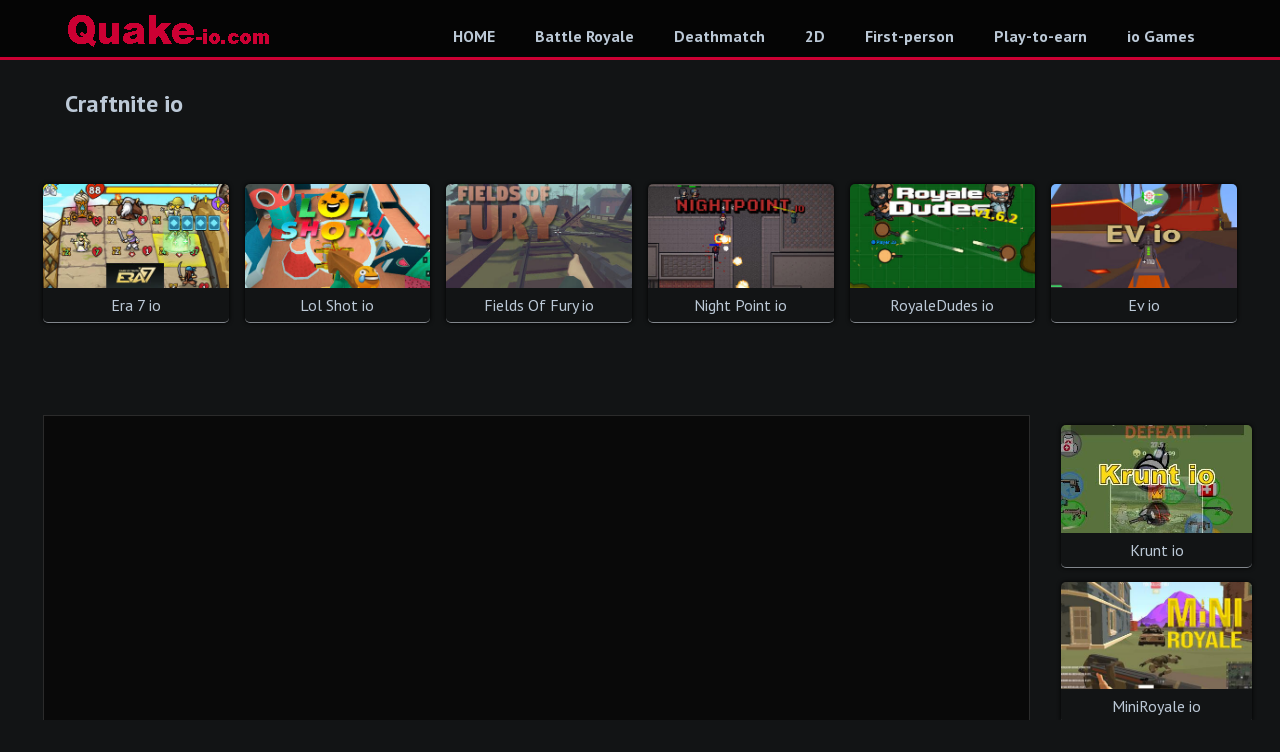

--- FILE ---
content_type: text/html; charset=UTF-8
request_url: https://quake-io.com/craftnite-io.html
body_size: 3491
content:
<!doctype html>
<html lang="en">
<head>
<meta charset="utf-8">
<meta name="viewport" content="width=device-width, initial-scale=1.0, shrink-to-fit=no">
<meta http-equiv="X-UA-Compatible" content="IE=edge">
<title>Craftnite io - FullScreen unblocked game craftnite.io</title>
<meta name="title" content="Craftnite io - FullScreen unblocked game craftnite.io">
<meta name="description" content="Craftnite io game is an online first-person shooter with crafting elements and endless possibilities for building. Enjoy nice blocky graphics and huge map in cool browser game craftnite.io. F">
<meta property="image" content="assets/img/craftnite-io.jpg">
<meta name="external" content="true"><meta http-equiv="content-language" content="en" /><meta http-equiv="audience" content="General" /><meta name="distribution" content="Global" /><meta name="keywords" content="Craftnite io"><meta name="news_keywords" content="Craftnite io"><meta name="author" content="Craftnite io" /><meta name="resource-type" content="Document" /><link rel="image_src" href="assets/img/craftnite-io.jpg" /><meta name="robots" content="index,follow" /><meta name="apple-mobile-web-app-capable" content="yes" />
<meta property="og:title" content="Craftnite io - FullScreen unblocked game craftnite.io">
<meta property="og:description" content="Craftnite io game is an online first-person shooter with crafting elements and endless possibilities for building. Enjoy nice blocky graphics and huge map in cool browser game craftnite.io. F">
<meta property="og:image" content="assets/img/craftnite-io.jpg">
<meta property="og:type" content="website">
<meta property="og:url" content="https://quake-io.com/craftnite-io.html">
<link href="https://quake-io.com/craftnite-io.html" rel="canonical">
<link rel="shortcut icon" href="/assets/favicon.ico" type="image/x-icon">
<link rel="icon" href="/assets/favicon.ico" type="image/x-icon">
<link rel="apple-touch-icon" href="assets/image/quake-app.png">
<link href="https://fonts.googleapis.com/css?family=PT+Sans:400,700&display=swap" rel="stylesheet">
	
    <!-- Bootstrap CSS -->
<link rel="stylesheet" href="assets/css/bootstrap.min.css">
	<!-- My style -->
<link rel="stylesheet" href="assets/css/main.css">

  <!-- Global site tag (gtag.js) - Google Analytics -->
<script async src="https://www.googletagmanager.com/gtag/js?id=UA-116565050-3"></script>
<script>
  window.dataLayer = window.dataLayer || [];
  function gtag(){dataLayer.push(arguments);}
  gtag('js', new Date());

  gtag('config', 'UA-116565050-3');
</script>
</head>
<body>
	<header class="header">
		<div class="container-fluid">
			<div class="row">
				<div class="col-lg-3">
				<a href="/">
                    <img src="assets/image/quake-io-logo.png" alt="logo" class="logo">
				</a>
                </div>
				<div class="col-lg-9 ml-auto">					
                    <nav>
						<ul class="menu d-flex justify-content-end">
							<li class="menu__item">
                                <a href="/">
                                    HOME
                                </a>
                            </li>
							<li class="menu__item">
                                <a href="battle-royale.html">
                                    Battle Royale
                                </a>
                            </li>
							<li class="menu__item">
                                <a href="deathmatch.html">
                                    Deathmatch
                                </a>
                            </li>
							<li class="menu__item">
                                <a href="2d-games.html">
                                    2D
                                </a>
                            </li>
                     <li class="menu__item">
                                <a href="3d-games.html">
                                    First-person
                                </a>
                            </li>
							<li class="menu__item">
                                <a href="play-to-earn.html">
                                    Play-to-earn
                                </a>
                            </li>
							<li class="menu__item">
                                <a href="io-games.html">
                                    io Games
                                </a>
                            </li>
						</ul> 
					</nav>
                </div>
			</div>
			
		</div>
	</header>
	
<section class="site-content-game">
<div class="container-fluid">
   
			<div class="row">
				<div class="col-lg-12">
					<div class="title">
						<h1 class="title__main">Craftnite io</h1>
					</div>
				</div>
			</div>
	
	<div class="row mb-4 mt-2">
   <div class="col-lg-12">
   <div class="row topgames2">
	 <div class="col-lg-2 col-md-4 col-6">
<div class="gamebox">
	<a href="era-7-io.html">
		<img src="/assets/components/phpthumbof/cache/era-7-io.a87f4cf9306bc1933a3398b0de0c6e7347.jpg" alt="Era 7 io" class="gamebox__img">
		<div class="gamebox__text">Era 7 io
		</div>
	</a>
</div>
</div>
<div class="col-lg-2 col-md-4 col-6">
<div class="gamebox">
	<a href="lol-shot-io.html">
		<img src="/assets/components/phpthumbof/cache/lol-shot-io.a87f4cf9306bc1933a3398b0de0c6e7347.jpg" alt="Lol Shot io" class="gamebox__img">
		<div class="gamebox__text">Lol Shot io
		</div>
	</a>
</div>
</div>
<div class="col-lg-2 col-md-4 col-6">
<div class="gamebox">
	<a href="fields-of-fury-io.html">
		<img src="/assets/components/phpthumbof/cache/fields-of-fury-io.a87f4cf9306bc1933a3398b0de0c6e7347.jpg" alt="Fields Of Fury io" class="gamebox__img">
		<div class="gamebox__text">Fields Of Fury io
		</div>
	</a>
</div>
</div>
<div class="col-lg-2 col-md-4 col-6">
<div class="gamebox">
	<a href="night-point-io.html">
		<img src="/assets/components/phpthumbof/cache/night-point-io.a87f4cf9306bc1933a3398b0de0c6e7347.jpg" alt="Night Point io" class="gamebox__img">
		<div class="gamebox__text">Night Point io
		</div>
	</a>
</div>
</div>
<div class="col-lg-2 col-md-4 col-6">
<div class="gamebox">
	<a href="royaledudes-io.html">
		<img src="/assets/components/phpthumbof/cache/royaledudes-io.a87f4cf9306bc1933a3398b0de0c6e7347.jpg" alt="RoyaleDudes io" class="gamebox__img">
		<div class="gamebox__text">RoyaleDudes io
		</div>
	</a>
</div>
</div>
<div class="col-lg-2 col-md-4 col-6">
<div class="gamebox">
	<a href="ev-io.html">
		<img src="/assets/components/phpthumbof/cache/ev-io.a87f4cf9306bc1933a3398b0de0c6e7347.jpg" alt="Ev io" class="gamebox__img">
		<div class="gamebox__text">Ev io
		</div>
	</a>
</div>
</div>
   </div>
   </div>
	</div>
	
	
<div class="row">
<div class="col-lg-10">
<div class="my-4 mx-2 d-none d-md-block">
<div style="text-align: center; height:500px; padding-top:50px; background: #090909; border: solid 1px #2b2b2b;">
<script async src="https://pagead2.googlesyndication.com/pagead/js/adsbygoogle.js"></script>
<!-- quakeAdapVer -->
<ins class="adsbygoogle"
     style="display: inline-block; min-width: 580px; max-width: 580px; width: 580px; height: 400px;"
     data-ad-client="ca-pub-5838795658856603"
     data-ad-slot="1619544445"></ins>
<script>
     (adsbygoogle = window.adsbygoogle || []).push({});
</script>
</div>
</div>
<div class="row">
<div class="d-md-flex">
<div class="col title">
<h3 class="title__main">About game</h3>
<p class="title__text">Craftnite io game is an online first-person shooter with crafting elements and endless possibilities for building. Enjoy nice blocky graphics and huge map in cool browser game craftnite.io. Fight in FFA or Battle Royale mode. Master a sniper rifle, explosives, pickaxe for mining materials and more. Use this unique set of survival tools and come up with all kinds of tricks to become number one!</p>
</div>
	<div class="col img-and-video">
		<img class="img-fluid rounded d-block" style="margin:50px auto;" src="assets/img/craftnite-io.jpg" alt="Craftnite io">
	</div>
</div>
</div>

<div class="frame-zone">
<div id="full" class="game-embed embed-responsive embed-responsive-16by9">
   <div data-iframe="<iframe src='https://craftnite.io'>...</iframe>">
      <div class="click-play">
         Play Game
      </div>
   </div>
</div>
<div class="sub-frame-zone d-flex">
<div class="title">
<h2 class="title__main">Craftnite io game</h2>
</div>
<input class="fsbutt ml-auto" onclick="requestFullScreen()" type="button" value="Full Screen" /></div>
</div>

<div class="text-zone d-md-flex">
<div class="col game-description">
<h3 class="title__main">How to play</h3>
<p class="title__text">The first thing that impresses in Craftnite io game is the size of the game world. The map is so huge that it will take more than one day even for a superficial acquaintance. Mountains with caves, underground tunnels, rivers and forests - all this already exists! In addition, the unique game world is constantly changing in detail thanks to the players' activities. Be smart and find your own recipe for survival and dominance. The game has everything you need for maximum fun. At the moment, you can fight in FFA (deathmatch) mode. Battle Royale mode has already been added to the menu.<br>Farm the trees to get building materials. Destroy competitors to get their values. Please note that headshots will give more loot.</p>
<h3 class="title__main">Control</h3>
<p class="title__text">WASD - move<br>Left-click - shoot<br>Right-click - Aim<br>Spacebar - Jump<br>Change items by buttons 1 - 5</p>
</div>
<div class="col">
   <div class="d-flex justify-content-center" style="margin: 70px auto;">
   <script async src="//pagead2.googlesyndication.com/pagead/js/adsbygoogle.js"></script>
<!-- qu300х600 -->
<ins class="adsbygoogle"
     style="display:inline-block;width:300px;height:600px"
     data-ad-client="ca-pub-5838795658856603"
     data-ad-slot="1552540383"></ins>
<script>
(adsbygoogle = window.adsbygoogle || []).push({});
</script>
   </div>
</div>
</div>

</div>

<div class="col-lg-2 ml-auto mt-4">
	<div class="row">
	<div class="col-lg-12 col-md-3 col-6">
	<div class="gamebox">
		<a href="krunt-io.html">
			<img src="/assets/components/phpthumbof/cache/krunt-io.a87f4cf9306bc1933a3398b0de0c6e7347.jpg" alt="Krunt io" class="gamebox__img">
			<div class="gamebox__text">Krunt io
			</div>
		</a>
	</div>
</div>
<div class="col-lg-12 col-md-3 col-6">
	<div class="gamebox">
		<a href="miniroyale-io.html">
			<img src="/assets/components/phpthumbof/cache/miniroyale-io.a87f4cf9306bc1933a3398b0de0c6e7347.jpg" alt="MiniRoyale io" class="gamebox__img">
			<div class="gamebox__text">MiniRoyale io
			</div>
		</a>
	</div>
</div>
<div class="col-lg-12 col-md-3 col-6">
	<div class="gamebox">
		<a href="gift-hunter.html">
			<img src="/assets/components/phpthumbof/cache/gift-hunter.a87f4cf9306bc1933a3398b0de0c6e7347.jpg" alt="Gift Hunter" class="gamebox__img">
			<div class="gamebox__text">Gift Hunter
			</div>
		</a>
	</div>
</div>
<div class="col-lg-12 col-md-3 col-6">
	<div class="gamebox">
		<a href="cs-go-free-official.html">
			<img src="/assets/components/phpthumbof/cache/cs-go-free-official.a87f4cf9306bc1933a3398b0de0c6e7347.jpg" alt="CS GO free official" class="gamebox__img">
			<div class="gamebox__text">CS GO free official
			</div>
		</a>
	</div>
</div>
<div class="col-lg-12 col-md-3 col-6">
	<div class="gamebox">
		<a href="crazynite-io.html">
			<img src="/assets/components/phpthumbof/cache/crazynite-io.a87f4cf9306bc1933a3398b0de0c6e7347.jpg" alt="Crazynite io" class="gamebox__img">
			<div class="gamebox__text">Crazynite io
			</div>
		</a>
	</div>
</div>
<div class="col-lg-12 col-md-3 col-6">
	<div class="gamebox">
		<a href="squaddroyale-io.html">
			<img src="/assets/components/phpthumbof/cache/squaddroyale-io.a87f4cf9306bc1933a3398b0de0c6e7347.jpg" alt="Squaddroyale.io" class="gamebox__img">
			<div class="gamebox__text">Squaddroyale.io
			</div>
		</a>
	</div>
</div>
<div class="col-lg-12 col-md-3 col-6">
	<div class="gamebox">
		<a href="bullet-party-2.html">
			<img src="/assets/components/phpthumbof/cache/bullet-party-2.a87f4cf9306bc1933a3398b0de0c6e7347.jpg" alt="Bullet Party 2" class="gamebox__img">
			<div class="gamebox__text">Bullet Party 2
			</div>
		</a>
	</div>
</div>
<div class="col-lg-12 col-md-3 col-6">
	<div class="gamebox">
		<a href="swamp-attack.html">
			<img src="/assets/components/phpthumbof/cache/swamp-attack.a87f4cf9306bc1933a3398b0de0c6e7347.jpg" alt="Swamp Attack online" class="gamebox__img">
			<div class="gamebox__text">Swamp Attack online
			</div>
		</a>
	</div>
</div>
<div class="col-lg-12 col-md-3 col-6">
	<div class="gamebox">
		<a href="night-point-io.html">
			<img src="/assets/components/phpthumbof/cache/night-point-io.a87f4cf9306bc1933a3398b0de0c6e7347.jpg" alt="Night Point io" class="gamebox__img">
			<div class="gamebox__text">Night Point io
			</div>
		</a>
	</div>
</div>
<div class="col-lg-12 col-md-3 col-6">
	<div class="gamebox">
		<a href="fields-of-fury-io.html">
			<img src="/assets/components/phpthumbof/cache/fields-of-fury-io.a87f4cf9306bc1933a3398b0de0c6e7347.jpg" alt="Fields Of Fury io" class="gamebox__img">
			<div class="gamebox__text">Fields Of Fury io
			</div>
		</a>
	</div>
</div>
<div class="col-lg-12 col-md-3 col-6">
	<div class="gamebox">
		<a href="farmclash3d.html">
			<img src="/assets/components/phpthumbof/cache/farm-clash3d-io.a87f4cf9306bc1933a3398b0de0c6e7347.jpg" alt="FarmClash3d" class="gamebox__img">
			<div class="gamebox__text">FarmClash3d
			</div>
		</a>
	</div>
</div>
<div class="col-lg-12 col-md-3 col-6">
	<div class="gamebox">
		<a href="sniper-clash-3d.html">
			<img src="/assets/components/phpthumbof/cache/sniper-clash-3d.a87f4cf9306bc1933a3398b0de0c6e7347.jpg" alt="Sniper Clash 3D" class="gamebox__img">
			<div class="gamebox__text">Sniper Clash 3D
			</div>
		</a>
	</div>
</div>
<div class="col-lg-12 col-md-3 col-6">
	<div class="gamebox">
		<a href="buildroyale-io.html">
			<img src="/assets/components/phpthumbof/cache/buildroyale-io.a87f4cf9306bc1933a3398b0de0c6e7347.jpg" alt="BuildRoyale io" class="gamebox__img">
			<div class="gamebox__text">BuildRoyale io
			</div>
		</a>
	</div>
</div>
<div class="col-lg-12 col-md-3 col-6">
	<div class="gamebox">
		<a href="venge-io.html">
			<img src="/assets/components/phpthumbof/cache/venge-io.a87f4cf9306bc1933a3398b0de0c6e7347.jpg" alt="Venge io" class="gamebox__img">
			<div class="gamebox__text">Venge io
			</div>
		</a>
	</div>
</div>
	</div>	
</div>

</div>

	
	
</div>
</section>
	
<footer class="footer">		
	<div class="container-fluid">
	<div class="row">
	<div class="col-lg-12">
	Copyright © 2018 - 2024. <a href="https://quake-io.com">quake-io.com</a> Online shooting games. 
	</div>
	</div>
	</div>
<div style="margin-top: 5px;">
<!--LiveInternet counter--><script type="text/javascript">
document.write("<a href='//www.liveinternet.ru/click' "+
"target=_blank><img src='//counter.yadro.ru/hit?t41.6;r"+
escape(document.referrer)+((typeof(screen)=="undefined")?"":
";s"+screen.width+"*"+screen.height+"*"+(screen.colorDepth?
screen.colorDepth:screen.pixelDepth))+";u"+escape(document.URL)+
";h"+escape(document.title.substring(0,150))+";"+Math.random()+
"' alt='' title='LiveInternet' "+
"border='0' width='0' height='0'><\/a>")
</script><!--/LiveInternet-->
</div>
</footer>
<script src="assets/js/jq341.js"></script>
<script src="assets/js/bo.js"></script> 
  </body>
</html>

--- FILE ---
content_type: text/html; charset=utf-8
request_url: https://www.google.com/recaptcha/api2/aframe
body_size: 267
content:
<!DOCTYPE HTML><html><head><meta http-equiv="content-type" content="text/html; charset=UTF-8"></head><body><script nonce="8vv7WLSB9a4F2ftviHeOzQ">/** Anti-fraud and anti-abuse applications only. See google.com/recaptcha */ try{var clients={'sodar':'https://pagead2.googlesyndication.com/pagead/sodar?'};window.addEventListener("message",function(a){try{if(a.source===window.parent){var b=JSON.parse(a.data);var c=clients[b['id']];if(c){var d=document.createElement('img');d.src=c+b['params']+'&rc='+(localStorage.getItem("rc::a")?sessionStorage.getItem("rc::b"):"");window.document.body.appendChild(d);sessionStorage.setItem("rc::e",parseInt(sessionStorage.getItem("rc::e")||0)+1);localStorage.setItem("rc::h",'1770119160542');}}}catch(b){}});window.parent.postMessage("_grecaptcha_ready", "*");}catch(b){}</script></body></html>

--- FILE ---
content_type: text/css
request_url: https://quake-io.com/assets/css/main.css
body_size: 1038
content:
/* specification */

body {
	font-family: 'PT Sans', sans-serif;
	background: #121415;
	font-size: 1rem;
}

ul, li {
   display: block;
   padding: 0;
   margin: 0;
}

h1, h2, h3, h4, h5 {
   font-weight: 700;
   color: #bcc9d7;
}

div {
    display: block;
    padding: 0;
    margin: 0;
}
	
/* head */

.header {
   background: #050505;
	border-bottom: solid 3px #cc0033;
   padding: 7px 50px 3px 50px;
}	

.menu {
   padding-top: 17px;
}

.menu__item {
   margin: 0 20px;
}

.menu__item a {
   font-size: 1rem;
   font-weight: 700;
   color: #bcc9d7;
	text-decoration: none;
}

.menu__item a:hover {
	color: #e7869e;
}


/* content */

.site-content-main {
   margin: 0 80px 10px 80px;
}

.site-content-game {
   margin: 0 20px 10px 20px;
   background: #121415;
}

.title {
	padding-top: 20px;
}

.title__main {
	margin-left:30px;
	margin-top:10px;
	font-size: 1.5rem;
}

.title__text {
	margin-left:20px;
	color: #bcc9d7;
}

.gamebox {
	margin: 10px -7px 4px -7px;
   border-radius: 5px;
   box-shadow: 0 0 4px #000000;
}

.gamebox a {
	text-decoration: none;
  }

.gamebox:hover {
	background: #181a1b;
	-webkit-transform: scale(1.02);
}

.gamebox__img {
	width: 100%;
   border-radius: 5px 5px 0 0;
}

.gamebox__text {
   text-align: center;
   color: #bcc9d7;
   font-size: 1rem;
   padding: 5px 0 5px 0;
   border-bottom: solid 1px #81868c;
   border-radius: 0 0 5px 5px;
}

.frame-zone {
   position: relative;
	background: #181a1b;
   border-radius: 5px;
	margin: 50px 10px;
	padding: 10px;
	box-shadow: 0 0 4px #8b8d8f;
}

.game-embed {
	background-image: url(../image/backwallgrey.png);
}

.click-play {
	position: absolute;
	opacity: 0.7;
	top: 40%;
	right: 25%;
	width: 50%;
	z-index: 2;
	background: #444444;
	border: solid 2px #c7e3e3;
   border-radius: 5px;
   text-align: center;
   color: #c7e3e3;
   padding: 2px 10px;
   font-size: 200%;
   font-weight: 700;
}

.click-play:hover {
   opacity: 0.9;
	cursor: pointer;
}

.game-description {
	margin-top: 40px;
}

.topgames {
	margin: 30px;
}

.topgames2 {
	margin: 40px 0;
}

.ad {
   text-align: center;
   background-color: #181a1b;
	border-radius: 5px;
	box-shadow: 0 0 4px #8b8d8f;
}

.ads {
    background: #000;
    border-bottom: 1px solid #c1c1c1;
}

.adsbig {
   background: #181a1b;
   padding: 15px 0;
	margin: 40px 60px 90px 60px;
	border-radius: 5px;
	box-shadow: 0 0 4px #8b8d8f;
   text-align: center;
   border-bottom: 1px solid #c1c1c1;
}


/*foot*/
.footer {
   color: #b8b4b5;
   font-size: 0.875rem;
   padding-top: 40px;
   display: block;
   margin: 40px auto;
   text-align: center;
   min-height: 80px;
}

.footer a {
   text-decoration: none;
}

/*buttons*/
.fsbutt {
   background-color: #cc0033;
   border-radius: 3px;
   text-align: center;
   color: #c7e3e3;
   max-width: 100px;
   margin: 20px 10px 10px 10px;
   padding-top: 2px;
   padding-bottom: 2px;
   font-size: 0.875rem;
   font-weight: 700;
}

.fsbutt:hover {
	cursor: pointer;
	-webkit-transform: scale(1.05);
}

/* Media */

@media screen and (max-width: 1200px) {
   .site-content-main {
   margin: 0 20px 10px 20px;
   }
   .site-content-game {
   margin: 0 20px 10px 20px;
	}
}

@media screen and (max-width: 992px) {
   .logo {
   display: block;
   margin: 0 auto; 
   }
   .site-content-main {
   margin: 0 auto;
   }
	.site-content-game {
   margin: 0 auto;
	}
	.header {
   padding: 7px 3px;
   }
   .title__text {
	margin-left:2px;
   }
   .topgames {
	margin: 5px auto;
   }
   .adsbig {
	margin: 40px 0px 60px 0px;
	}
}

@media screen and (max-width: 576px) {
   .menu {
   flex-direction: column;
   }
   .menu__item {
   text-align: center;
   margin-bottom:10px;
   }
	.frame-zone {
	margin: 10px auto;
	padding: 5px;
	}
}
